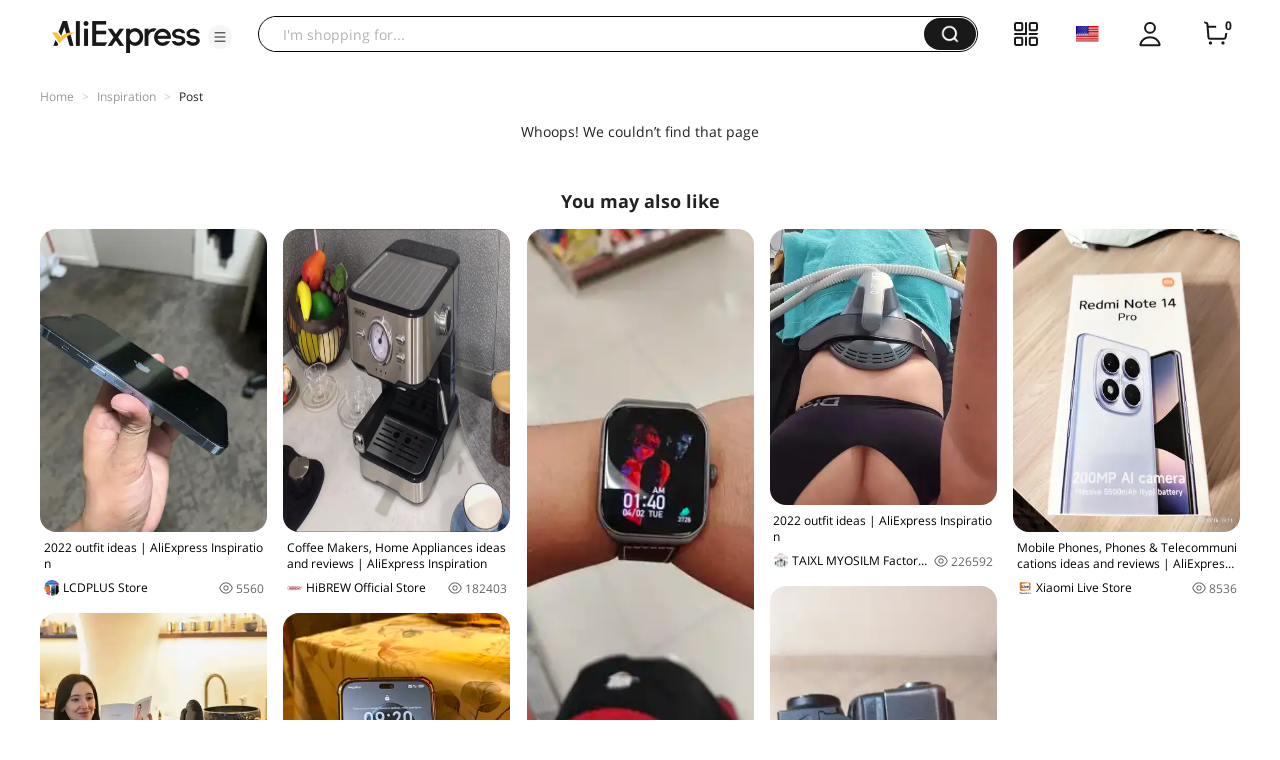

--- FILE ---
content_type: application/javascript
request_url: https://aplus.aliexpress.com/eg.js?t=1769213513123
body_size: 75
content:
window.goldlog=(window.goldlog||{});goldlog.Etag="S/z6Id70jS8CAQOWgL5jLcov";goldlog.stag=2;